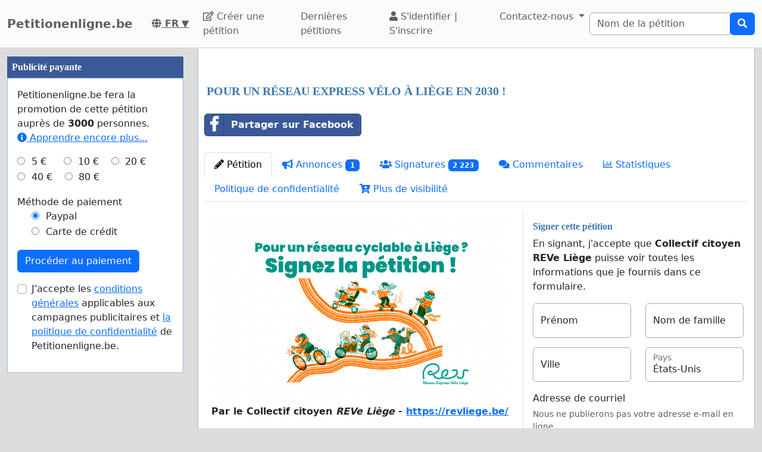

--- FILE ---
content_type: text/html; charset=utf-8
request_url: https://www.google.com/recaptcha/api2/aframe
body_size: 268
content:
<!DOCTYPE HTML><html><head><meta http-equiv="content-type" content="text/html; charset=UTF-8"></head><body><script nonce="7XPWq30tf6_CK0RcgAuqkA">/** Anti-fraud and anti-abuse applications only. See google.com/recaptcha */ try{var clients={'sodar':'https://pagead2.googlesyndication.com/pagead/sodar?'};window.addEventListener("message",function(a){try{if(a.source===window.parent){var b=JSON.parse(a.data);var c=clients[b['id']];if(c){var d=document.createElement('img');d.src=c+b['params']+'&rc='+(localStorage.getItem("rc::a")?sessionStorage.getItem("rc::b"):"");window.document.body.appendChild(d);sessionStorage.setItem("rc::e",parseInt(sessionStorage.getItem("rc::e")||0)+1);localStorage.setItem("rc::h",'1768780096868');}}}catch(b){}});window.parent.postMessage("_grecaptcha_ready", "*");}catch(b){}</script></body></html>